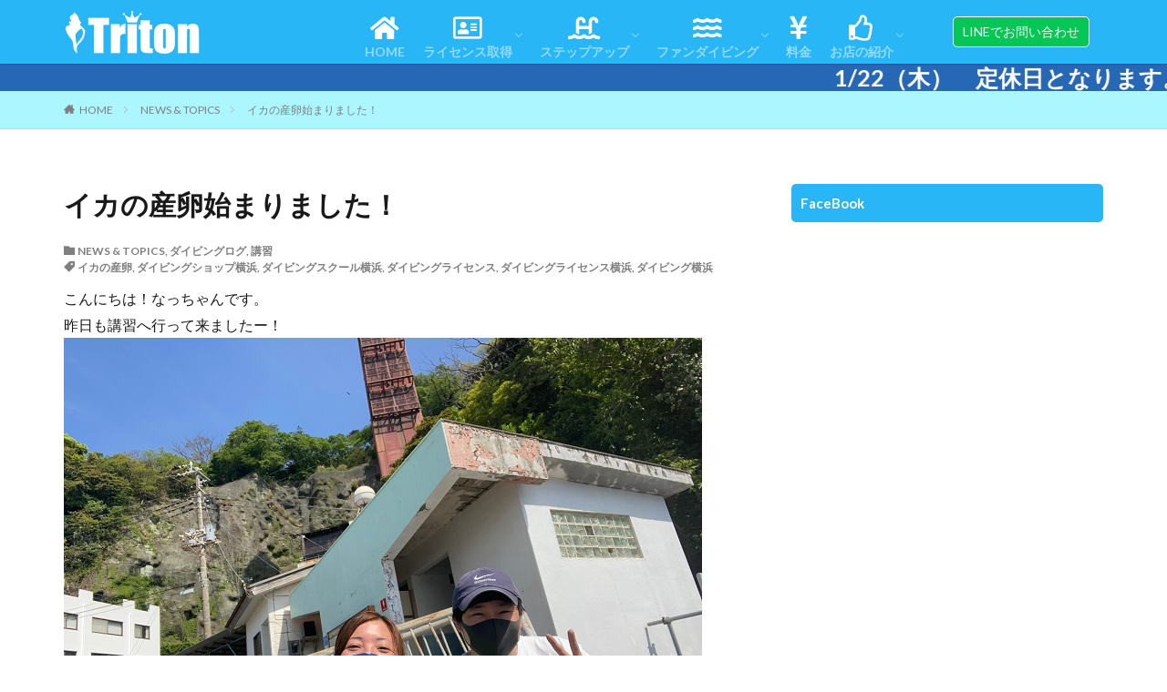

--- FILE ---
content_type: text/html; charset=UTF-8
request_url: https://dive-triton.jp/%E3%82%A4%E3%82%AB%E3%81%AE%E7%94%A3%E5%8D%B5%E5%A7%8B%E3%81%BE%E3%82%8A%E3%81%BE%E3%81%97%E3%81%9F%EF%BC%81/
body_size: 17007
content:
<!DOCTYPE html>

<html lang="ja" prefix="og: http://ogp.me/ns#" class="t-html 
">

<head prefix="og: http://ogp.me/ns# fb: http://ogp.me/ns/fb# article: http://ogp.me/ns/article#">
<meta charset="UTF-8">
<title>イカの産卵始まりました！│横浜ダイビングショップ【トリトン】横浜市</title>
<meta name='robots' content='max-image-preview:large' />
	<style>img:is([sizes="auto" i], [sizes^="auto," i]) { contain-intrinsic-size: 3000px 1500px }</style>
	<link rel='stylesheet' id='dashicons-css' href='https://dive-triton.jp/wp-includes/css/dashicons.min.css?ver=6.8.3' type='text/css' media='all' />
<link rel='stylesheet' id='thickbox-css' href='https://dive-triton.jp/wp-includes/js/thickbox/thickbox.css?ver=6.8.3' type='text/css' media='all' />
<link rel='stylesheet' id='wp-block-library-css' href='https://dive-triton.jp/wp-includes/css/dist/block-library/style.min.css?ver=6.8.3' type='text/css' media='all' />
<style id='classic-theme-styles-inline-css' type='text/css'>
/*! This file is auto-generated */
.wp-block-button__link{color:#fff;background-color:#32373c;border-radius:9999px;box-shadow:none;text-decoration:none;padding:calc(.667em + 2px) calc(1.333em + 2px);font-size:1.125em}.wp-block-file__button{background:#32373c;color:#fff;text-decoration:none}
</style>
<style id='global-styles-inline-css' type='text/css'>
:root{--wp--preset--aspect-ratio--square: 1;--wp--preset--aspect-ratio--4-3: 4/3;--wp--preset--aspect-ratio--3-4: 3/4;--wp--preset--aspect-ratio--3-2: 3/2;--wp--preset--aspect-ratio--2-3: 2/3;--wp--preset--aspect-ratio--16-9: 16/9;--wp--preset--aspect-ratio--9-16: 9/16;--wp--preset--color--black: #000000;--wp--preset--color--cyan-bluish-gray: #abb8c3;--wp--preset--color--white: #ffffff;--wp--preset--color--pale-pink: #f78da7;--wp--preset--color--vivid-red: #cf2e2e;--wp--preset--color--luminous-vivid-orange: #ff6900;--wp--preset--color--luminous-vivid-amber: #fcb900;--wp--preset--color--light-green-cyan: #7bdcb5;--wp--preset--color--vivid-green-cyan: #00d084;--wp--preset--color--pale-cyan-blue: #8ed1fc;--wp--preset--color--vivid-cyan-blue: #0693e3;--wp--preset--color--vivid-purple: #9b51e0;--wp--preset--gradient--vivid-cyan-blue-to-vivid-purple: linear-gradient(135deg,rgba(6,147,227,1) 0%,rgb(155,81,224) 100%);--wp--preset--gradient--light-green-cyan-to-vivid-green-cyan: linear-gradient(135deg,rgb(122,220,180) 0%,rgb(0,208,130) 100%);--wp--preset--gradient--luminous-vivid-amber-to-luminous-vivid-orange: linear-gradient(135deg,rgba(252,185,0,1) 0%,rgba(255,105,0,1) 100%);--wp--preset--gradient--luminous-vivid-orange-to-vivid-red: linear-gradient(135deg,rgba(255,105,0,1) 0%,rgb(207,46,46) 100%);--wp--preset--gradient--very-light-gray-to-cyan-bluish-gray: linear-gradient(135deg,rgb(238,238,238) 0%,rgb(169,184,195) 100%);--wp--preset--gradient--cool-to-warm-spectrum: linear-gradient(135deg,rgb(74,234,220) 0%,rgb(151,120,209) 20%,rgb(207,42,186) 40%,rgb(238,44,130) 60%,rgb(251,105,98) 80%,rgb(254,248,76) 100%);--wp--preset--gradient--blush-light-purple: linear-gradient(135deg,rgb(255,206,236) 0%,rgb(152,150,240) 100%);--wp--preset--gradient--blush-bordeaux: linear-gradient(135deg,rgb(254,205,165) 0%,rgb(254,45,45) 50%,rgb(107,0,62) 100%);--wp--preset--gradient--luminous-dusk: linear-gradient(135deg,rgb(255,203,112) 0%,rgb(199,81,192) 50%,rgb(65,88,208) 100%);--wp--preset--gradient--pale-ocean: linear-gradient(135deg,rgb(255,245,203) 0%,rgb(182,227,212) 50%,rgb(51,167,181) 100%);--wp--preset--gradient--electric-grass: linear-gradient(135deg,rgb(202,248,128) 0%,rgb(113,206,126) 100%);--wp--preset--gradient--midnight: linear-gradient(135deg,rgb(2,3,129) 0%,rgb(40,116,252) 100%);--wp--preset--font-size--small: 13px;--wp--preset--font-size--medium: 20px;--wp--preset--font-size--large: 36px;--wp--preset--font-size--x-large: 42px;--wp--preset--spacing--20: 0.44rem;--wp--preset--spacing--30: 0.67rem;--wp--preset--spacing--40: 1rem;--wp--preset--spacing--50: 1.5rem;--wp--preset--spacing--60: 2.25rem;--wp--preset--spacing--70: 3.38rem;--wp--preset--spacing--80: 5.06rem;--wp--preset--shadow--natural: 6px 6px 9px rgba(0, 0, 0, 0.2);--wp--preset--shadow--deep: 12px 12px 50px rgba(0, 0, 0, 0.4);--wp--preset--shadow--sharp: 6px 6px 0px rgba(0, 0, 0, 0.2);--wp--preset--shadow--outlined: 6px 6px 0px -3px rgba(255, 255, 255, 1), 6px 6px rgba(0, 0, 0, 1);--wp--preset--shadow--crisp: 6px 6px 0px rgba(0, 0, 0, 1);}:where(.is-layout-flex){gap: 0.5em;}:where(.is-layout-grid){gap: 0.5em;}body .is-layout-flex{display: flex;}.is-layout-flex{flex-wrap: wrap;align-items: center;}.is-layout-flex > :is(*, div){margin: 0;}body .is-layout-grid{display: grid;}.is-layout-grid > :is(*, div){margin: 0;}:where(.wp-block-columns.is-layout-flex){gap: 2em;}:where(.wp-block-columns.is-layout-grid){gap: 2em;}:where(.wp-block-post-template.is-layout-flex){gap: 1.25em;}:where(.wp-block-post-template.is-layout-grid){gap: 1.25em;}.has-black-color{color: var(--wp--preset--color--black) !important;}.has-cyan-bluish-gray-color{color: var(--wp--preset--color--cyan-bluish-gray) !important;}.has-white-color{color: var(--wp--preset--color--white) !important;}.has-pale-pink-color{color: var(--wp--preset--color--pale-pink) !important;}.has-vivid-red-color{color: var(--wp--preset--color--vivid-red) !important;}.has-luminous-vivid-orange-color{color: var(--wp--preset--color--luminous-vivid-orange) !important;}.has-luminous-vivid-amber-color{color: var(--wp--preset--color--luminous-vivid-amber) !important;}.has-light-green-cyan-color{color: var(--wp--preset--color--light-green-cyan) !important;}.has-vivid-green-cyan-color{color: var(--wp--preset--color--vivid-green-cyan) !important;}.has-pale-cyan-blue-color{color: var(--wp--preset--color--pale-cyan-blue) !important;}.has-vivid-cyan-blue-color{color: var(--wp--preset--color--vivid-cyan-blue) !important;}.has-vivid-purple-color{color: var(--wp--preset--color--vivid-purple) !important;}.has-black-background-color{background-color: var(--wp--preset--color--black) !important;}.has-cyan-bluish-gray-background-color{background-color: var(--wp--preset--color--cyan-bluish-gray) !important;}.has-white-background-color{background-color: var(--wp--preset--color--white) !important;}.has-pale-pink-background-color{background-color: var(--wp--preset--color--pale-pink) !important;}.has-vivid-red-background-color{background-color: var(--wp--preset--color--vivid-red) !important;}.has-luminous-vivid-orange-background-color{background-color: var(--wp--preset--color--luminous-vivid-orange) !important;}.has-luminous-vivid-amber-background-color{background-color: var(--wp--preset--color--luminous-vivid-amber) !important;}.has-light-green-cyan-background-color{background-color: var(--wp--preset--color--light-green-cyan) !important;}.has-vivid-green-cyan-background-color{background-color: var(--wp--preset--color--vivid-green-cyan) !important;}.has-pale-cyan-blue-background-color{background-color: var(--wp--preset--color--pale-cyan-blue) !important;}.has-vivid-cyan-blue-background-color{background-color: var(--wp--preset--color--vivid-cyan-blue) !important;}.has-vivid-purple-background-color{background-color: var(--wp--preset--color--vivid-purple) !important;}.has-black-border-color{border-color: var(--wp--preset--color--black) !important;}.has-cyan-bluish-gray-border-color{border-color: var(--wp--preset--color--cyan-bluish-gray) !important;}.has-white-border-color{border-color: var(--wp--preset--color--white) !important;}.has-pale-pink-border-color{border-color: var(--wp--preset--color--pale-pink) !important;}.has-vivid-red-border-color{border-color: var(--wp--preset--color--vivid-red) !important;}.has-luminous-vivid-orange-border-color{border-color: var(--wp--preset--color--luminous-vivid-orange) !important;}.has-luminous-vivid-amber-border-color{border-color: var(--wp--preset--color--luminous-vivid-amber) !important;}.has-light-green-cyan-border-color{border-color: var(--wp--preset--color--light-green-cyan) !important;}.has-vivid-green-cyan-border-color{border-color: var(--wp--preset--color--vivid-green-cyan) !important;}.has-pale-cyan-blue-border-color{border-color: var(--wp--preset--color--pale-cyan-blue) !important;}.has-vivid-cyan-blue-border-color{border-color: var(--wp--preset--color--vivid-cyan-blue) !important;}.has-vivid-purple-border-color{border-color: var(--wp--preset--color--vivid-purple) !important;}.has-vivid-cyan-blue-to-vivid-purple-gradient-background{background: var(--wp--preset--gradient--vivid-cyan-blue-to-vivid-purple) !important;}.has-light-green-cyan-to-vivid-green-cyan-gradient-background{background: var(--wp--preset--gradient--light-green-cyan-to-vivid-green-cyan) !important;}.has-luminous-vivid-amber-to-luminous-vivid-orange-gradient-background{background: var(--wp--preset--gradient--luminous-vivid-amber-to-luminous-vivid-orange) !important;}.has-luminous-vivid-orange-to-vivid-red-gradient-background{background: var(--wp--preset--gradient--luminous-vivid-orange-to-vivid-red) !important;}.has-very-light-gray-to-cyan-bluish-gray-gradient-background{background: var(--wp--preset--gradient--very-light-gray-to-cyan-bluish-gray) !important;}.has-cool-to-warm-spectrum-gradient-background{background: var(--wp--preset--gradient--cool-to-warm-spectrum) !important;}.has-blush-light-purple-gradient-background{background: var(--wp--preset--gradient--blush-light-purple) !important;}.has-blush-bordeaux-gradient-background{background: var(--wp--preset--gradient--blush-bordeaux) !important;}.has-luminous-dusk-gradient-background{background: var(--wp--preset--gradient--luminous-dusk) !important;}.has-pale-ocean-gradient-background{background: var(--wp--preset--gradient--pale-ocean) !important;}.has-electric-grass-gradient-background{background: var(--wp--preset--gradient--electric-grass) !important;}.has-midnight-gradient-background{background: var(--wp--preset--gradient--midnight) !important;}.has-small-font-size{font-size: var(--wp--preset--font-size--small) !important;}.has-medium-font-size{font-size: var(--wp--preset--font-size--medium) !important;}.has-large-font-size{font-size: var(--wp--preset--font-size--large) !important;}.has-x-large-font-size{font-size: var(--wp--preset--font-size--x-large) !important;}
:where(.wp-block-post-template.is-layout-flex){gap: 1.25em;}:where(.wp-block-post-template.is-layout-grid){gap: 1.25em;}
:where(.wp-block-columns.is-layout-flex){gap: 2em;}:where(.wp-block-columns.is-layout-grid){gap: 2em;}
:root :where(.wp-block-pullquote){font-size: 1.5em;line-height: 1.6;}
</style>
<link rel='stylesheet' id='contact-form-7-css' href='https://dive-triton.jp/wp-content/plugins/contact-form-7/includes/css/styles.css?ver=6.1.4' type='text/css' media='all' />
<script type="text/javascript" src="https://dive-triton.jp/wp-includes/js/jquery/jquery.min.js?ver=3.7.1" id="jquery-core-js"></script>
<script type="text/javascript" src="https://dive-triton.jp/wp-includes/js/jquery/jquery-migrate.min.js?ver=3.4.1" id="jquery-migrate-js"></script>
<link rel="https://api.w.org/" href="https://dive-triton.jp/wp-json/" /><link rel="alternate" title="JSON" type="application/json" href="https://dive-triton.jp/wp-json/wp/v2/posts/12247" /><link rel="alternate" title="oEmbed (JSON)" type="application/json+oembed" href="https://dive-triton.jp/wp-json/oembed/1.0/embed?url=https%3A%2F%2Fdive-triton.jp%2F%25e3%2582%25a4%25e3%2582%25ab%25e3%2581%25ae%25e7%2594%25a3%25e5%258d%25b5%25e5%25a7%258b%25e3%2581%25be%25e3%2582%258a%25e3%2581%25be%25e3%2581%2597%25e3%2581%259f%25ef%25bc%2581%2F" />
<link rel="alternate" title="oEmbed (XML)" type="text/xml+oembed" href="https://dive-triton.jp/wp-json/oembed/1.0/embed?url=https%3A%2F%2Fdive-triton.jp%2F%25e3%2582%25a4%25e3%2582%25ab%25e3%2581%25ae%25e7%2594%25a3%25e5%258d%25b5%25e5%25a7%258b%25e3%2581%25be%25e3%2582%258a%25e3%2581%25be%25e3%2581%2597%25e3%2581%259f%25ef%25bc%2581%2F&#038;format=xml" />
<meta name="thumbnail" content="https://dive-triton.jp/wp-content/uploads/line_oa_chat_220424_163928.jpg" /><link rel="amphtml" href="https://dive-triton.jp/%e3%82%a4%e3%82%ab%e3%81%ae%e7%94%a3%e5%8d%b5%e5%a7%8b%e3%81%be%e3%82%8a%e3%81%be%e3%81%97%e3%81%9f%ef%bc%81/?type=AMP">
<link class="css-async" rel href="https://dive-triton.jp/wp-content/themes/the-thor/css/icon.min.css">
<link class="css-async" rel href="https://fonts.googleapis.com/css?family=Lato:100,300,400,700,900">
<link class="css-async" rel href="https://fonts.googleapis.com/css?family=Fjalla+One">
<link class="css-async" rel href="https://fonts.googleapis.com/css?family=Noto+Sans+JP:100,200,300,400,500,600,700,800,900">
<link rel="stylesheet" href="https://dive-triton.jp/wp-content/themes/the-thor/style.min.css">
<link rel="stylesheet" href="https://dive-triton.jp/wp-content/themes/the-thor-child/style-user.css?1741843817">
<link rel="canonical" href="https://dive-triton.jp/%e3%82%a4%e3%82%ab%e3%81%ae%e7%94%a3%e5%8d%b5%e5%a7%8b%e3%81%be%e3%82%8a%e3%81%be%e3%81%97%e3%81%9f%ef%bc%81/" />
<script src="https://ajax.googleapis.com/ajax/libs/jquery/1.12.4/jquery.min.js"></script>
<meta http-equiv="X-UA-Compatible" content="IE=edge">
<meta name="viewport" content="width=device-width, initial-scale=1, viewport-fit=cover"/>
<style>
.widget.widget_nav_menu ul.menu{border-color: rgba(41,182,246,0.15);}.widget.widget_nav_menu ul.menu li{border-color: rgba(41,182,246,0.75);}.widget.widget_nav_menu ul.menu .sub-menu li{border-color: rgba(41,182,246,0.15);}.widget.widget_nav_menu ul.menu .sub-menu li .sub-menu li:first-child{border-color: rgba(41,182,246,0.15);}.widget.widget_nav_menu ul.menu li a:hover{background-color: rgba(41,182,246,0.75);}.widget.widget_nav_menu ul.menu .current-menu-item > a{background-color: rgba(41,182,246,0.75);}.widget.widget_nav_menu ul.menu li .sub-menu li a:before {color:#29b6f6;}.widget.widget_nav_menu ul.menu li a{background-color:#29b6f6;}.widget.widget_nav_menu ul.menu .sub-menu a:hover{color:#29b6f6;}.widget.widget_nav_menu ul.menu .sub-menu .current-menu-item a{color:#29b6f6;}.widget.widget_categories ul{border-color: rgba(41,182,246,0.15);}.widget.widget_categories ul li{border-color: rgba(41,182,246,0.75);}.widget.widget_categories ul .children li{border-color: rgba(41,182,246,0.15);}.widget.widget_categories ul .children li .children li:first-child{border-color: rgba(41,182,246,0.15);}.widget.widget_categories ul li a:hover{background-color: rgba(41,182,246,0.75);}.widget.widget_categories ul .current-menu-item > a{background-color: rgba(41,182,246,0.75);}.widget.widget_categories ul li .children li a:before {color:#29b6f6;}.widget.widget_categories ul li a{background-color:#29b6f6;}.widget.widget_categories ul .children a:hover{color:#29b6f6;}.widget.widget_categories ul .children .current-menu-item a{color:#29b6f6;}.widgetSearch__input:hover{border-color:#29b6f6;}.widgetCatTitle{background-color:#29b6f6;}.widgetCatTitle__inner{background-color:#29b6f6;}.widgetSearch__submit:hover{background-color:#29b6f6;}.widgetProfile__sns{background-color:#29b6f6;}.widget.widget_calendar .calendar_wrap tbody a:hover{background-color:#29b6f6;}.widget ul li a:hover{color:#29b6f6;}.widget.widget_rss .rsswidget:hover{color:#29b6f6;}.widget.widget_tag_cloud a:hover{background-color:#29b6f6;}.widget select:hover{border-color:#29b6f6;}.widgetSearch__checkLabel:hover:after{border-color:#29b6f6;}.widgetSearch__check:checked .widgetSearch__checkLabel:before, .widgetSearch__check:checked + .widgetSearch__checkLabel:before{border-color:#29b6f6;}.widgetTab__item.current{border-top-color:#29b6f6;}.widgetTab__item:hover{border-top-color:#29b6f6;}.searchHead__title{background-color:#29b6f6;}.searchHead__submit:hover{color:#29b6f6;}.menuBtn__close:hover{color:#29b6f6;}.menuBtn__link:hover{color:#29b6f6;}@media only screen and (min-width: 992px){.menuBtn__link {background-color:#29b6f6;}}.t-headerCenter .menuBtn__link:hover{color:#29b6f6;}.searchBtn__close:hover{color:#29b6f6;}.searchBtn__link:hover{color:#29b6f6;}.breadcrumb__item a:hover{color:#29b6f6;}.pager__item{color:#29b6f6;}.pager__item:hover, .pager__item-current{background-color:#29b6f6; color:#fff;}.page-numbers{color:#29b6f6;}.page-numbers:hover, .page-numbers.current{background-color:#29b6f6; color:#fff;}.pagePager__item{color:#29b6f6;}.pagePager__item:hover, .pagePager__item-current{background-color:#29b6f6; color:#fff;}.heading a:hover{color:#29b6f6;}.eyecatch__cat{background-color:#29b6f6;}.the__category{background-color:#29b6f6;}.dateList__item a:hover{color:#29b6f6;}.controllerFooter__item:last-child{background-color:#29b6f6;}.controllerFooter__close{background-color:#29b6f6;}.bottomFooter__topBtn{background-color:#29b6f6;}.mask-color{background-color:#29b6f6;}.mask-colorgray{background-color:#29b6f6;}.pickup3__item{background-color:#29b6f6;}.categoryBox__title{color:#29b6f6;}.comments__list .comment-meta{background-color:#29b6f6;}.comment-respond .submit{background-color:#29b6f6;}.prevNext__pop{background-color:#29b6f6;}.swiper-pagination-bullet-active{background-color:#29b6f6;}.swiper-slider .swiper-button-next, .swiper-slider .swiper-container-rtl .swiper-button-prev, .swiper-slider .swiper-button-prev, .swiper-slider .swiper-container-rtl .swiper-button-next	{background-color:#29b6f6;}body{background:#ffffff;}.infoHead{background-color:#2668b5;}.t-headerColor .l-header{background-color:#29b6f6;}.t-headerColor .globalNavi::before{background: -webkit-gradient(linear,left top,right top,color-stop(0%,rgba(255,255,255,0)),color-stop(100%,#29b6f6));}.t-headerColor .subNavi__link-pickup:hover{color:#29b6f6;}.snsFooter{background-color:#29b6f6}.widget-main .heading.heading-widget{background-color:#29b6f6}.widget-main .heading.heading-widgetsimple{background-color:#29b6f6}.widget-main .heading.heading-widgetsimplewide{background-color:#29b6f6}.widget-main .heading.heading-widgetwide{background-color:#29b6f6}.widget-main .heading.heading-widgetbottom:before{border-color:#29b6f6}.widget-main .heading.heading-widgetborder{border-color:#29b6f6}.widget-main .heading.heading-widgetborder::before,.widget-main .heading.heading-widgetborder::after{background-color:#29b6f6}.widget-side .heading.heading-widget{background-color:#29b6f6}.widget-side .heading.heading-widgetsimple{background-color:#29b6f6}.widget-side .heading.heading-widgetsimplewide{background-color:#29b6f6}.widget-side .heading.heading-widgetwide{background-color:#29b6f6}.widget-side .heading.heading-widgetbottom:before{border-color:#29b6f6}.widget-side .heading.heading-widgetborder{border-color:#29b6f6}.widget-side .heading.heading-widgetborder::before,.widget-side .heading.heading-widgetborder::after{background-color:#29b6f6}.widget-foot .heading.heading-widget{background-color:#29b6f6}.widget-foot .heading.heading-widgetsimple{background-color:#29b6f6}.widget-foot .heading.heading-widgetsimplewide{background-color:#29b6f6}.widget-foot .heading.heading-widgetwide{background-color:#29b6f6}.widget-foot .heading.heading-widgetbottom:before{border-color:#29b6f6}.widget-foot .heading.heading-widgetborder{border-color:#29b6f6}.widget-foot .heading.heading-widgetborder::before,.widget-foot .heading.heading-widgetborder::after{background-color:#29b6f6}.widget-menu .heading.heading-widget{background-color:#29b6f6}.widget-menu .heading.heading-widgetsimple{background-color:#29b6f6}.widget-menu .heading.heading-widgetsimplewide{background-color:#29b6f6}.widget-menu .heading.heading-widgetwide{background-color:#29b6f6}.widget-menu .heading.heading-widgetbottom:before{border-color:#29b6f6}.widget-menu .heading.heading-widgetborder{border-color:#29b6f6}.widget-menu .heading.heading-widgetborder::before,.widget-menu .heading.heading-widgetborder::after{background-color:#29b6f6}.swiper-slider{height: 300px;}@media only screen and (min-width: 768px){.swiper-slider {height: 500px;}}.rankingBox__bg{background-color:#29b6f6}.commonCtr__bg.mask.mask-color{background-color:#ffffff}.the__ribbon{background-color:#ff4747}.the__ribbon:after{border-left-color:#ff4747; border-right-color:#ff4747}.eyecatch__link.eyecatch__link-mask:hover::after {background-color: rgba(255,255,255,0.5);}.eyecatch__link.eyecatch__link-maskzoom:hover::after {background-color: rgba(255,255,255,0.5);}.eyecatch__link.eyecatch__link-maskzoomrotate:hover::after {background-color: rgba(255,255,255,0.5);}.content .afTagBox__btnDetail{background-color:#29b6f6;}.widget .widgetAfTag__btnDetail{background-color:#29b6f6;}.content .afTagBox__btnAf{background-color:#29b6f6;}.widget .widgetAfTag__btnAf{background-color:#29b6f6;}.content a{color:#4f8cbb;}.phrase a{color:#4f8cbb;}.content .sitemap li a:hover{color:#4f8cbb;}.content h2 a:hover,.content h3 a:hover,.content h4 a:hover,.content h5 a:hover{color:#4f8cbb;}.content ul.menu li a:hover{color:#4f8cbb;}.content .es-LiconBox:before{background-color:#a83f3f;}.content .es-LiconCircle:before{background-color:#a83f3f;}.content .es-BTiconBox:before{background-color:#a83f3f;}.content .es-BTiconCircle:before{background-color:#a83f3f;}.content .es-BiconObi{border-color:#a83f3f;}.content .es-BiconCorner:before{background-color:#a83f3f;}.content .es-BiconCircle:before{background-color:#a83f3f;}.content .es-BmarkHatena::before{background-color:#005293;}.content .es-BmarkExcl::before{background-color:#b60105;}.content .es-BmarkQ::before{background-color:#005293;}.content .es-BmarkQ::after{border-top-color:#005293;}.content .es-BmarkA::before{color:#b60105;}.content .es-BsubTradi::before{color:#ffffff;background-color:#b60105;border-color:#b60105;}.btn__link-primary{color:#ffffff; background-color:#29b6f6;}.content .btn__link-primary{color:#ffffff; background-color:#29b6f6;}.searchBtn__contentInner .btn__link-search{color:#ffffff; background-color:#29b6f6;}.btn__link-secondary{color:#ffffff; background-color:#3f3f3f;}.content .btn__link-secondary{color:#ffffff; background-color:#3f3f3f;}.btn__link-search{color:#ffffff; background-color:#3f3f3f;}.btn__link-normal{color:#29b6f6;}.content .btn__link-normal{color:#29b6f6;}.btn__link-normal:hover{background-color:#29b6f6;}.content .btn__link-normal:hover{background-color:#29b6f6;}.comments__list .comment-reply-link{color:#29b6f6;}.comments__list .comment-reply-link:hover{background-color:#29b6f6;}@media only screen and (min-width: 992px){.subNavi__link-pickup{color:#29b6f6;}}@media only screen and (min-width: 992px){.subNavi__link-pickup:hover{background-color:#29b6f6;}}.content h2{color:#191919}.content h3{color:#191919}.content h4{color:#191919}.content h5{color:#191919}.content ul > li::before{color:#a83f3f;}.content ul{color:#191919;}.content ol > li::before{color:#a83f3f; border-color:#a83f3f;}.content ol > li > ol > li::before{background-color:#a83f3f; border-color:#a83f3f;}.content ol > li > ol > li > ol > li::before{color:#a83f3f; border-color:#a83f3f;}.content ol{color:#191919;}.content .balloon .balloon__text{color:#191919; background-color:#f2f2f2;}.content .balloon .balloon__text-left:before{border-left-color:#f2f2f2;}.content .balloon .balloon__text-right:before{border-right-color:#f2f2f2;}.content .balloon-boder .balloon__text{color:#191919; background-color:#ffffff;  border-color:#d8d8d8;}.content .balloon-boder .balloon__text-left:before{border-left-color:#d8d8d8;}.content .balloon-boder .balloon__text-left:after{border-left-color:#ffffff;}.content .balloon-boder .balloon__text-right:before{border-right-color:#d8d8d8;}.content .balloon-boder .balloon__text-right:after{border-right-color:#ffffff;}.content blockquote{color:#191919; background-color:#f2f2f2;}.content blockquote::before{color:#d8d8d8;}.content table{color:#191919; border-top-color:#E5E5E5; border-left-color:#E5E5E5;}.content table th{background:#7f7f7f; color:#ffffff; ;border-right-color:#E5E5E5; border-bottom-color:#E5E5E5;}.content table td{background:#ffffff; ;border-right-color:#E5E5E5; border-bottom-color:#E5E5E5;}.content table tr:nth-child(odd) td{background-color:#f2f2f2;}
</style>
<link rel="icon" href="https://dive-triton.jp/wp-content/uploads/cropped-site_icon-32x32.png" sizes="32x32" />
<link rel="icon" href="https://dive-triton.jp/wp-content/uploads/cropped-site_icon-192x192.png" sizes="192x192" />
<link rel="apple-touch-icon" href="https://dive-triton.jp/wp-content/uploads/cropped-site_icon-180x180.png" />
<meta name="msapplication-TileImage" content="https://dive-triton.jp/wp-content/uploads/cropped-site_icon-270x270.png" />
		<style type="text/css" id="wp-custom-css">
			/*******************************/
/*TOP PAGE のタイトルのアニメーション*/
/*******************************/
/*静止画の場合*/
.fadein {
    opacity: 0;
    animation: fadein 2s ease forwards;
}
@keyframes fadein {
    100% {  opacity: 1;	 transform: translateY(-30px); }
}
/*以下遅延の指定*/
.fade-in01 {animation-delay: 1s;}
.fade-in02 {animation-delay: 2s;}
.fade-in03 {animation-delay: 3s;}

/*スライドショーの場合*/
.anm-wrap {
  position: relative;
  max-width: 640px;
  margin: 0 auto;
}
.anm-text, .anm-sub, .anm-button {
  /*position: absolute;*/
  width: 100%;
  left: 0;
  text-align: center;
  color: white;
}
.anm-text {
  /*top: 20%;*/
  font-size: 4rem;
}
.anm-sub {
  /*top: 55%;*/
  font-size: 2rem;
}
.anm-button {
  /*top: 75%;*/
  padding: 15px 20px;
  box-sizing: border-box;
  text-align: center;
  text-decoration: none;
  transition: all .25s ease;
}
.swiper-slide-active .anm-text {
  animation: slideFromRight 1.5s ease 0s 1 normal;
}
.swiper-slide-active .anm-sub {
  animation: slideFromRightSub 2.0s ease 0s 1 normal;
}
.swiper-slide-active .anm-button {
  animation: slideFromRightBtn 2.5s ease 0s 1 normal;
}
@keyframes slideFromRight {
  0%, 65% {
    transform: translateY(50px);
    opacity: 0;
  }
  100% {
    transform: translateY(0px);
    opacity: 1;
  }
}
@keyframes slideFromRightSub {
  0%, 65% {
    transform: translateY(50px);
    opacity: 0;
  }
  100% {
    transform: translateY(0px);
    opacity: 1;
  }
}
@keyframes slideFromRightBtn {
  0%, 65% {
    transform: translateY(50px);
    opacity: 0;
  }
  100% {
    transform: translateY(0px);
    opacity: 1;
  }
}

/*******************************/
/*FOOTERエリアの設定*/
/*******************************/
.l-footer .bottomFooter {
     background: #29b6f6; /* フッターエリアの背景色 */
}
.bottomFooter__list li {
     color: #fff; /* フッターメニューの文字色 */
}
.bottomFooter__list li a:hover{
     border-color: #fff; /* フッターメニューホバー時の下線色 */
}
.bottomFooter__copyright {
     color: #fff; /* コピーライトの文字色 */
}
.bottomFooter__link{
     color: #fff; /* コピーライトリンクの文字色 */
}		</style>
		<meta property="og:site_name" content="横浜ダイビングショップ【トリトン】横浜市" />
<meta property="og:type" content="article" />
<meta property="og:title" content="イカの産卵始まりました！" />
<meta property="og:description" content="こんにちは！なっちゃんです。 昨日も講習 [&hellip;]" />
<meta property="og:url" content="https://dive-triton.jp/%e3%82%a4%e3%82%ab%e3%81%ae%e7%94%a3%e5%8d%b5%e5%a7%8b%e3%81%be%e3%82%8a%e3%81%be%e3%81%97%e3%81%9f%ef%bc%81/" />
<meta property="og:image" content="https://dive-triton.jp/wp-content/uploads/line_oa_chat_220424_163928.jpg" />
<meta name="twitter:card" content="summary" />
<meta property="fb:admins" content="divingshoptriton" />

<PageMap>
	<DataObject type="thumbnail">
		<Attribute name="src" value="https://dive-triton.jp/wp-content/uploads/google_thumbnail_01.jpg"/>
		<Attribute name="width" value="100"/>
		<Attribute name="height" value="130"/>
	</DataObject>
</PageMap>
<meta name="thumbnail" content="https://dive-triton.jp/wp-content/uploads/google_thumbnail_01.jpg" />
</head>
<body class="t-meiryo t-logoSp40 t-logoPc50 t-naviNoneSp t-headerColor t-footerFixed" id="top">
    <header class="l-header l-header-shadow"> <div class="container container-header"><p class="siteTitle"><a class="siteTitle__link" href="https://dive-triton.jp"><img class="siteTitle__logo" src="https://dive-triton.jp/wp-content/uploads/triton_logo_wt_600.png" alt="横浜ダイビングショップ【トリトン】横浜市" width="600" height="200" >  </a></p><nav class="globalNavi u-none-sp"><div class="globalNavi__inner"><ul class="globalNavi__list"><li id="menu-item-51" class="menu-item menu-item-type-custom menu-item-object-custom menu-item-home menu-item-51"><a href="https://dive-triton.jp/"><i class="fas fa-home"></i><br />HOME</a></li><li id="menu-item-12675" class="menu-item menu-item-type-post_type menu-item-object-page menu-item-has-children menu-item-12675"><a href="https://dive-triton.jp/owd_top/"><i class="far fa-address-card"></i><br />ライセンス取得</a><ul class="sub-menu"><li id="menu-item-252" class="menu-item menu-item-type-post_type menu-item-object-page menu-item-252"><a href="https://dive-triton.jp/%e3%82%b3%e3%83%bc%e3%82%b9%e3%81%ae%e6%b5%81%e3%82%8c/">コースの流れ</a></li><li id="menu-item-341" class="menu-item menu-item-type-post_type menu-item-object-page menu-item-341"><a href="https://dive-triton.jp/faq/">よくある質問</a></li><li id="menu-item-340" class="menu-item menu-item-type-post_type menu-item-object-page menu-item-340"><a href="https://dive-triton.jp/voice/">お客様の声</a></li><li id="menu-item-292" class="menu-item menu-item-type-post_type menu-item-object-page menu-item-292"><a href="https://dive-triton.jp/exp_diving/">体験ダイビング</a></li><li id="menu-item-290" class="menu-item menu-item-type-post_type menu-item-object-page menu-item-290"><a href="https://dive-triton.jp/snorkeling/">スノーケリング＆スキンダイビング</a></li><li id="menu-item-291" class="menu-item menu-item-type-custom menu-item-object-custom menu-item-291"><a href="/category/certifiedlist/">認定者一覧</a></li></ul></li><li id="menu-item-248" class="menu-item menu-item-type-post_type menu-item-object-page menu-item-has-children menu-item-248"><a href="https://dive-triton.jp/stepup_top/"><i class="fas fa-swimming-pool"></i><br />ステップアップ</a><ul class="sub-menu"><li id="menu-item-14967" class="menu-item menu-item-type-post_type menu-item-object-page menu-item-14967"><a href="https://dive-triton.jp/%e3%83%aa%e3%83%95%e3%83%ac%e3%83%83%e3%82%b7%e3%83%a5%e3%82%b3%e3%83%bc%e3%82%b9/">リフレッシュコース</a></li><li id="menu-item-270" class="menu-item menu-item-type-post_type menu-item-object-page menu-item-270"><a href="https://dive-triton.jp/stepup_top/aow/">アドバンスドOWコース</a></li><li id="menu-item-297" class="menu-item menu-item-type-post_type menu-item-object-page menu-item-297"><a href="https://dive-triton.jp/stepup_top/%e3%82%b9%e3%83%9a%e3%82%b7%e3%83%a3%e3%83%ab%e3%83%86%e3%82%a3%e3%82%b3%e3%83%bc%e3%82%b9/">スペシャルティコース</a></li><li id="menu-item-316" class="menu-item menu-item-type-post_type menu-item-object-page menu-item-316"><a href="https://dive-triton.jp/stepup_top/red/">レスキューダイバーコース</a></li><li id="menu-item-312" class="menu-item menu-item-type-post_type menu-item-object-page menu-item-312"><a href="https://dive-triton.jp/stepup_top/efr/">エマージェンシー・ファースト・レスポンス</a></li><li id="menu-item-315" class="menu-item menu-item-type-post_type menu-item-object-page menu-item-315"><a href="https://dive-triton.jp/stepup_top/msd/">マスタースクーバダイバー</a></li><li id="menu-item-313" class="menu-item menu-item-type-post_type menu-item-object-page menu-item-313"><a href="https://dive-triton.jp/stepup_top/dmc/">ダイブマスターコース</a></li><li id="menu-item-314" class="menu-item menu-item-type-post_type menu-item-object-page menu-item-314"><a href="https://dive-triton.jp/stepup_top/tec/">テクニカルダイビング</a></li></ul></li><li id="menu-item-247" class="menu-item menu-item-type-post_type menu-item-object-page menu-item-has-children menu-item-247"><a href="https://dive-triton.jp/fundiving_top/"><i class="fas fa-water"></i><br />ファンダイビング</a><ul class="sub-menu"><li id="menu-item-322" class="menu-item menu-item-type-post_type menu-item-object-page menu-item-322"><a href="https://dive-triton.jp/fundiving_top/osusume/">おすすめツアー</a></li><li id="menu-item-321" class="menu-item menu-item-type-post_type menu-item-object-page menu-item-321"><a href="https://dive-triton.jp/fundiving_top/after_dive/">アフターダイブ</a></li><li id="menu-item-14937" class="menu-item menu-item-type-post_type menu-item-object-page menu-item-14937"><a href="https://dive-triton.jp/%e3%83%84%e3%82%a2%e3%83%bc%e3%82%b9%e3%82%b1%e3%82%b8%e3%83%a5%e3%83%bc%e3%83%ab/">ツアースケジュール</a></li><li id="menu-item-273" class="menu-item menu-item-type-post_type menu-item-object-page menu-item-273"><a href="https://dive-triton.jp/fundiving_top/divingareamap/">ダイビングエリアマップ</a></li><li id="menu-item-284" class="menu-item menu-item-type-custom menu-item-object-custom menu-item-284"><a href="/category/Tritonログ">ダイビング・ログ</a></li></ul></li><li id="menu-item-246" class="menu-item menu-item-type-post_type menu-item-object-page menu-item-246"><a href="https://dive-triton.jp/%e6%96%99%e9%87%91/"><i class="fas fa-yen-sign"></i><br />料金</a></li><li id="menu-item-245" class="menu-item menu-item-type-post_type menu-item-object-page menu-item-has-children menu-item-245"><a href="https://dive-triton.jp/aboutus_top/"><i class="far fa-thumbs-up"></i><br />お店の紹介</a><ul class="sub-menu"><li id="menu-item-20660" class="menu-item menu-item-type-custom menu-item-object-custom menu-item-20660"><a href="https://dive-triton.jp/aboutus_top/#access_ttl">アクセス</a></li><li id="menu-item-276" class="menu-item menu-item-type-post_type menu-item-object-page menu-item-276"><a href="https://dive-triton.jp/aboutus_top/staff/">スタッフ紹介</a></li><li id="menu-item-333" class="menu-item menu-item-type-post_type menu-item-object-page menu-item-333"><a href="https://dive-triton.jp/aboutus_top/equipment_sales/">器材販売＆メンテナンス</a></li></ul></li></ul></div></nav><nav class="subNavi"> <ul class="subNavi__list"><li class="subNavi__item"><a class="subNavi__link subNavi__link-pickup" href="https://line.me/R/ti/p/%40lvk7068l">LINEでお問い合わせ</a></li></ul></nav><div class="menuBtn u-none-pc">  <input class="menuBtn__checkbox" id="menuBtn-checkbox" type="checkbox">  <label class="menuBtn__link menuBtn__link-text icon-menu" for="menuBtn-checkbox"></label>  <label class="menuBtn__unshown" for="menuBtn-checkbox"></label>  <div class="menuBtn__content"> <div class="menuBtn__scroll"><label class="menuBtn__close" for="menuBtn-checkbox"><i class="icon-close"></i>CLOSE</label><div class="menuBtn__contentInner"><nav class="menuBtn__navi u-none-pc"><div class="btn btn-center"><a class="btn__link btn__link-normal" href="https://line.me/R/ti/p/%40lvk7068l">LINEでお問い合わせ</a></div> <ul class="menuBtn__naviList"> </ul></nav>  <aside class="widget_text widget widget-menu widget_custom_html"><div class="textwidget custom-html-widget"><div class="for_SP" style="text-align:center;"><p style="font-size:2em; font-weight:b older;"><a href="tel:09048264893"><i class="fas fa-phone-square-alt"></i> 090-4826-4893</span></a></p><p>OPEN：月〜土曜日：13:00～20:00<br>日曜日：13:00～18:00<br>(※定休日：水曜日)</p></div></div></aside><aside class="widget widget-menu widget_nav_menu"><h2 class="heading heading-widget">MAIN MENU</h2><div class="menu-main-menu-container"><ul id="menu-main-menu-1" class="menu"><li class="menu-item menu-item-type-custom menu-item-object-custom menu-item-home menu-item-51"><a href="https://dive-triton.jp/"><i class="fas fa-home"></i><br />HOME</a></li><li class="menu-item menu-item-type-post_type menu-item-object-page menu-item-has-children menu-item-12675"><a href="https://dive-triton.jp/owd_top/"><i class="far fa-address-card"></i><br />ライセンス取得</a><ul class="sub-menu"><li class="menu-item menu-item-type-post_type menu-item-object-page menu-item-252"><a href="https://dive-triton.jp/%e3%82%b3%e3%83%bc%e3%82%b9%e3%81%ae%e6%b5%81%e3%82%8c/">コースの流れ</a></li><li class="menu-item menu-item-type-post_type menu-item-object-page menu-item-341"><a href="https://dive-triton.jp/faq/">よくある質問</a></li><li class="menu-item menu-item-type-post_type menu-item-object-page menu-item-340"><a href="https://dive-triton.jp/voice/">お客様の声</a></li><li class="menu-item menu-item-type-post_type menu-item-object-page menu-item-292"><a href="https://dive-triton.jp/exp_diving/">体験ダイビング</a></li><li class="menu-item menu-item-type-post_type menu-item-object-page menu-item-290"><a href="https://dive-triton.jp/snorkeling/">スノーケリング＆スキンダイビング</a></li><li class="menu-item menu-item-type-custom menu-item-object-custom menu-item-291"><a href="/category/certifiedlist/">認定者一覧</a></li></ul></li><li class="menu-item menu-item-type-post_type menu-item-object-page menu-item-has-children menu-item-248"><a href="https://dive-triton.jp/stepup_top/"><i class="fas fa-swimming-pool"></i><br />ステップアップ</a><ul class="sub-menu"><li class="menu-item menu-item-type-post_type menu-item-object-page menu-item-14967"><a href="https://dive-triton.jp/%e3%83%aa%e3%83%95%e3%83%ac%e3%83%83%e3%82%b7%e3%83%a5%e3%82%b3%e3%83%bc%e3%82%b9/">リフレッシュコース</a></li><li class="menu-item menu-item-type-post_type menu-item-object-page menu-item-270"><a href="https://dive-triton.jp/stepup_top/aow/">アドバンスドOWコース</a></li><li class="menu-item menu-item-type-post_type menu-item-object-page menu-item-297"><a href="https://dive-triton.jp/stepup_top/%e3%82%b9%e3%83%9a%e3%82%b7%e3%83%a3%e3%83%ab%e3%83%86%e3%82%a3%e3%82%b3%e3%83%bc%e3%82%b9/">スペシャルティコース</a></li><li class="menu-item menu-item-type-post_type menu-item-object-page menu-item-316"><a href="https://dive-triton.jp/stepup_top/red/">レスキューダイバーコース</a></li><li class="menu-item menu-item-type-post_type menu-item-object-page menu-item-312"><a href="https://dive-triton.jp/stepup_top/efr/">エマージェンシー・ファースト・レスポンス</a></li><li class="menu-item menu-item-type-post_type menu-item-object-page menu-item-315"><a href="https://dive-triton.jp/stepup_top/msd/">マスタースクーバダイバー</a></li><li class="menu-item menu-item-type-post_type menu-item-object-page menu-item-313"><a href="https://dive-triton.jp/stepup_top/dmc/">ダイブマスターコース</a></li><li class="menu-item menu-item-type-post_type menu-item-object-page menu-item-314"><a href="https://dive-triton.jp/stepup_top/tec/">テクニカルダイビング</a></li></ul></li><li class="menu-item menu-item-type-post_type menu-item-object-page menu-item-has-children menu-item-247"><a href="https://dive-triton.jp/fundiving_top/"><i class="fas fa-water"></i><br />ファンダイビング</a><ul class="sub-menu"><li class="menu-item menu-item-type-post_type menu-item-object-page menu-item-322"><a href="https://dive-triton.jp/fundiving_top/osusume/">おすすめツアー</a></li><li class="menu-item menu-item-type-post_type menu-item-object-page menu-item-321"><a href="https://dive-triton.jp/fundiving_top/after_dive/">アフターダイブ</a></li><li class="menu-item menu-item-type-post_type menu-item-object-page menu-item-14937"><a href="https://dive-triton.jp/%e3%83%84%e3%82%a2%e3%83%bc%e3%82%b9%e3%82%b1%e3%82%b8%e3%83%a5%e3%83%bc%e3%83%ab/">ツアースケジュール</a></li><li class="menu-item menu-item-type-post_type menu-item-object-page menu-item-273"><a href="https://dive-triton.jp/fundiving_top/divingareamap/">ダイビングエリアマップ</a></li><li class="menu-item menu-item-type-custom menu-item-object-custom menu-item-284"><a href="/category/Tritonログ">ダイビング・ログ</a></li></ul></li><li class="menu-item menu-item-type-post_type menu-item-object-page menu-item-246"><a href="https://dive-triton.jp/%e6%96%99%e9%87%91/"><i class="fas fa-yen-sign"></i><br />料金</a></li><li class="menu-item menu-item-type-post_type menu-item-object-page menu-item-has-children menu-item-245"><a href="https://dive-triton.jp/aboutus_top/"><i class="far fa-thumbs-up"></i><br />お店の紹介</a><ul class="sub-menu"><li class="menu-item menu-item-type-custom menu-item-object-custom menu-item-20660"><a href="https://dive-triton.jp/aboutus_top/#access_ttl">アクセス</a></li><li class="menu-item menu-item-type-post_type menu-item-object-page menu-item-276"><a href="https://dive-triton.jp/aboutus_top/staff/">スタッフ紹介</a></li><li class="menu-item menu-item-type-post_type menu-item-object-page menu-item-333"><a href="https://dive-triton.jp/aboutus_top/equipment_sales/">器材販売＆メンテナンス</a></li></ul></li></ul></div></aside></div> </div>  </div></div> </div>  </header>      <div class="l-headerBottom">  <div class="wider"><div class="infoHead">  <a class="infoHead__text" href="https://dive-triton.jp/1300%e3%82%88%e3%82%8a%e9%80%9a%e5%b8%b8%e5%96%b6%e6%a5%ad%e3%80%82/"> 1/22（木）　定休日となります。  </a></div> </div></div>   <div class="wider"> <div class="breadcrumb"><ul class="breadcrumb__list container"><li class="breadcrumb__item icon-home"><a href="https://dive-triton.jp">HOME</a></li><li class="breadcrumb__item"><a href="https://dive-triton.jp/category/newstopics/">NEWS &amp; TOPICS</a></li><li class="breadcrumb__item breadcrumb__item-current"><a href="https://dive-triton.jp/%e3%82%a4%e3%82%ab%e3%81%ae%e7%94%a3%e5%8d%b5%e5%a7%8b%e3%81%be%e3%82%8a%e3%81%be%e3%81%97%e3%81%9f%ef%bc%81/">イカの産卵始まりました！</a></li></ul></div>  </div>    <div class="l-wrapper">   <main class="l-main"><div class="dividerBottom">  <h1 class="heading heading-primary">イカの産卵始まりました！</h1>  <ul class="dateList dateList-main">  <li class="dateList__item icon-folder"><a href="https://dive-triton.jp/category/newstopics/" rel="category tag">NEWS &amp; TOPICS</a>, <a href="https://dive-triton.jp/category/triton%e3%83%ad%e3%82%b0/" rel="category tag">ダイビングログ</a>, <a href="https://dive-triton.jp/category/%e8%ac%9b%e7%bf%92/" rel="category tag">講習</a></li>  <li class="dateList__item icon-tag"><a href="https://dive-triton.jp/tag/%e3%82%a4%e3%82%ab%e3%81%ae%e7%94%a3%e5%8d%b5/" rel="tag">イカの産卵</a>, <a href="https://dive-triton.jp/tag/%e3%83%80%e3%82%a4%e3%83%93%e3%83%b3%e3%82%b0%e3%82%b7%e3%83%a7%e3%83%83%e3%83%97%e6%a8%aa%e6%b5%9c/" rel="tag">ダイビングショップ横浜</a>, <a href="https://dive-triton.jp/tag/%e3%83%80%e3%82%a4%e3%83%93%e3%83%b3%e3%82%b0%e3%82%b9%e3%82%af%e3%83%bc%e3%83%ab%e6%a8%aa%e6%b5%9c/" rel="tag">ダイビングスクール横浜</a>, <a href="https://dive-triton.jp/tag/%e3%83%80%e3%82%a4%e3%83%93%e3%83%b3%e3%82%b0%e3%83%a9%e3%82%a4%e3%82%bb%e3%83%b3%e3%82%b9/" rel="tag">ダイビングライセンス</a>, <a href="https://dive-triton.jp/tag/%e3%83%80%e3%82%a4%e3%83%93%e3%83%b3%e3%82%b0%e3%83%a9%e3%82%a4%e3%82%bb%e3%83%b3%e3%82%b9%e6%a8%aa%e6%b5%9c/" rel="tag">ダイビングライセンス横浜</a>, <a href="https://dive-triton.jp/tag/%e3%83%80%e3%82%a4%e3%83%93%e3%83%b3%e3%82%b0%e6%a8%aa%e6%b5%9c/" rel="tag">ダイビング横浜</a></li></ul>  <div class="postContents"> <section class="content"><p>こんにちは！なっちゃんです。<br />昨日も講習へ行って来ましたー！<br /><img fetchpriority="high" decoding="async" src="https://dive-triton.jp/wp-content/themes/the-thor/img/dummy.gif" data-layzr="https://dive-triton.jp/wp-content/uploads/line_oa_chat_220424_163910.jpg" alt="" width="700" height="525" class="alignnone size-full wp-image-12248" /><br />場所は福浦。数日前からイカの産卵が始まっているという情報が！！<br />わくわく　わくわく<br />スキルはとても上手なので、すぐに上手くできて終了！！<br />その後はイカの産卵場所へレッツGO！<br /><img decoding="async" src="https://dive-triton.jp/wp-content/themes/the-thor/img/dummy.gif" data-layzr="https://dive-triton.jp/wp-content/uploads/line_oa_chat_220424_163930.jpg" alt="" width="700" height="525" class="alignnone size-full wp-image-12256" /></p><p>い、いましたー！！<br />8杯くらいのイカが産卵に来ていました！<br /><img decoding="async" src="https://dive-triton.jp/wp-content/themes/the-thor/img/dummy.gif" data-layzr="https://dive-triton.jp/wp-content/uploads/line_oa_chat_220424_163928.jpg" alt="" width="700" height="525" class="alignnone size-full wp-image-12255" /><br />2本目はK君主導の下、イソギンチャク畑にも行って来ました。<br />遠かったけど、すごい景色ですねー<br /><img decoding="async" src="https://dive-triton.jp/wp-content/themes/the-thor/img/dummy.gif" data-layzr="https://dive-triton.jp/wp-content/uploads/line_oa_chat_220424_163926.jpg" alt="" width="700" height="525" class="alignnone size-full wp-image-12254" /><br /><img decoding="async" src="https://dive-triton.jp/wp-content/themes/the-thor/img/dummy.gif" data-layzr="https://dive-triton.jp/wp-content/uploads/line_oa_chat_220424_163923.jpg" alt="" width="700" height="525" class="alignnone size-full wp-image-12253" /><br />途中でホウボウにも会って<br /><img decoding="async" src="https://dive-triton.jp/wp-content/themes/the-thor/img/dummy.gif" data-layzr="https://dive-triton.jp/wp-content/uploads/line_oa_chat_220424_163921.jpg" alt="" width="700" height="525" class="alignnone size-full wp-image-12252" /><br />で、何度見ても楽しいイカの産卵をもう一度<br /><img decoding="async" src="https://dive-triton.jp/wp-content/themes/the-thor/img/dummy.gif" data-layzr="https://dive-triton.jp/wp-content/uploads/line_oa_chat_220424_163930.jpg" alt="" width="700" height="525" class="alignnone size-full wp-image-12256" /><br />帰り際になんと！福浦のオーナーから蒸し牡蠣のプレゼントが！<br />ぷりっぷりの牡蠣を1人3個もいただいちゃいましたー♡<br /><img decoding="async" src="https://dive-triton.jp/wp-content/themes/the-thor/img/dummy.gif" data-layzr="https://dive-triton.jp/wp-content/uploads/line_oa_chat_220424_163912.jpg" alt="" width="700" height="525" class="alignnone size-full wp-image-12249" /><br />絶品！太っ腹！<br /><img decoding="async" src="https://dive-triton.jp/wp-content/themes/the-thor/img/dummy.gif" data-layzr="https://dive-triton.jp/wp-content/uploads/line_oa_chat_220424_163914.jpg" alt="" width="700" height="525" class="alignnone size-full wp-image-12250" /><br />お昼は恒例のTOTOCOで。暑かったのでおそばを<br /><img decoding="async" src="https://dive-triton.jp/wp-content/themes/the-thor/img/dummy.gif" data-layzr="https://dive-triton.jp/wp-content/uploads/line_oa_chat_220424_163916.jpg" alt="" width="700" height="525" class="alignnone size-full wp-image-12251" /><br />今日も楽しかったー！！<br />みなさま、イカの産卵はじまりましたよ！<br />オープンウォーターの方でも行けます！！</p> </section></div>    <ul class="prevNext"><li class="prevNext__item prevNext__item-prev"><div class="eyecatch"><div class="prevNext__pop">Prev</div><a class="eyecatch__link eyecatch__link-mask" href="https://dive-triton.jp/%e3%81%93%e3%81%86%e3%81%9b%e3%81%84%e5%90%9b/"><img data-layzr="https://dive-triton.jp/wp-content/uploads/line_oa_chat_220424_161324-375x281.jpg" alt="こうせい君" width="375" height="281" src="https://dive-triton.jp/wp-content/themes/the-thor/img/dummy.gif"><div class="prevNext__title"><span class="icon-clock">2022年4月24日</span><h3 class="heading heading-secondary">こうせい君</h3></div></a></div></li><li class="prevNext__item prevNext__item-next"><div class="eyecatch"><div class="prevNext__pop">Next</div><a class="eyecatch__link eyecatch__link-mask" href="https://dive-triton.jp/%e7%b7%91%e8%89%b2%e3%81%ae%e4%b8%96%e7%95%8c%e3%81%b8/"><img data-layzr="https://dive-triton.jp/wp-content/uploads/fagrgrr-375x281.jpg" alt="緑色の世界へ(^^;" width="375" height="281" src="https://dive-triton.jp/wp-content/themes/the-thor/img/dummy.gif"><div class="prevNext__title"><span class="icon-clock">2022年4月27日</span><h3 class="heading heading-secondary">緑色の世界へ(^^;</h3></div></a></div></li></ul>  </div> </main> <div class="l-sidebar">  <aside class="widget_text widget widget-side  widget_custom_html"><h2 class="heading heading-widget">FaceBook</h2><div class="textwidget custom-html-widget"><iframe src="https://www.facebook.com/plugins/page.php?href=https%3A%2F%2Fwww.facebook.com%2Fdivingshoptriton%2F&tabs=timeline&width=340&height=500&small_header=false&adapt_container_width=true&hide_cover=false&show_facepile=true&appId=2969156689976592" width="340" height="500" style="border:none;overflow:hidden" scrolling="no" frameborder="0" allowfullscreen="true" allow="autoplay; clipboard-write; encrypted-media; picture-in-picture; web-share"></iframe></div></aside><aside class="widget widget-side  widget_search"><form class="widgetSearch__flex" method="get" action="https://dive-triton.jp" target="_top">  <input class="widgetSearch__input" type="text" maxlength="50" name="s" placeholder="キーワードを入力" value="">  <button class="widgetSearch__submit icon-search" type="submit" value="search"></button></form></aside><aside class="widget_text widget widget-side  widget_custom_html"><div class="textwidget custom-html-widget"><a href="/2020%e5%b9%b4%e5%ba%a6%e3%82%ab%e3%82%b9%e3%82%bf%e3%83%9e%e3%83%bc%e3%82%b5%e3%83%9d%e3%83%bc%e3%83%88%e8%b3%9e%e3%82%92%e5%8f%97%e8%b3%9e%e3%81%97%e3%81%be%e3%81%97%e3%81%9f%ef%bc%81"><img src="https://dive-triton.jp/wp-content/uploads/banner1-min.jpg" style="width:100%;" /></a></div></aside><aside class="widget widget-side  widget_recent_entries"><h2 class="heading heading-widget">最近の投稿</h2><ul><li><a href="https://dive-triton.jp/iop%e3%81%ab%e8%a1%8c%e3%81%8d%e3%81%9f%e3%81%84%ef%bc%81/">IOPに行きたい！</a></li><li><a href="https://dive-triton.jp/fun%ef%bc%86advanced-%e5%b2%a9/">Fun＆Advanced @ 岩</a></li><li><a href="https://dive-triton.jp/%e9%9b%b2%e8%a6%8b%e3%81%8a%e6%b3%8a%e3%82%8a%e3%83%84%e3%82%a2%e3%83%bc%e3%80%802%e6%97%a5%e7%9b%ae%ef%bc%81/">雲見お泊りツアー　2日目！</a></li><li><a href="https://dive-triton.jp/%e9%9b%b2%e8%a6%8b%e3%81%8a%e6%b3%8a%e3%82%8a%e3%83%84%e3%82%a2%e3%83%bc%ef%bc%81/">雲見お泊りツアー！</a></li><li><a href="https://dive-triton.jp/%e5%ae%b6%e6%97%8f%e3%81%a7%e3%83%80%e3%82%a4%e3%83%93%e3%83%b3%e3%82%b0%ef%bc%81/">家族でダイビング！</a></li></ul></aside>  <div class="widgetSticky">  <aside class="widget widget-side  widget_archive"><h2 class="heading heading-widget">アーカイブ</h2><ul><li><a href='https://dive-triton.jp/2026/01/'>2026年1月</a></li><li><a href='https://dive-triton.jp/2025/12/'>2025年12月</a></li><li><a href='https://dive-triton.jp/2025/11/'>2025年11月</a></li><li><a href='https://dive-triton.jp/2025/10/'>2025年10月</a></li><li><a href='https://dive-triton.jp/2025/09/'>2025年9月</a></li><li><a href='https://dive-triton.jp/2025/08/'>2025年8月</a></li><li><a href='https://dive-triton.jp/2025/07/'>2025年7月</a></li><li><a href='https://dive-triton.jp/2025/06/'>2025年6月</a></li><li><a href='https://dive-triton.jp/2025/05/'>2025年5月</a></li><li><a href='https://dive-triton.jp/2025/04/'>2025年4月</a></li><li><a href='https://dive-triton.jp/2025/03/'>2025年3月</a></li><li><a href='https://dive-triton.jp/2025/02/'>2025年2月</a></li><li><a href='https://dive-triton.jp/2025/01/'>2025年1月</a></li><li><a href='https://dive-triton.jp/2024/12/'>2024年12月</a></li><li><a href='https://dive-triton.jp/2024/11/'>2024年11月</a></li><li><a href='https://dive-triton.jp/2024/10/'>2024年10月</a></li><li><a href='https://dive-triton.jp/2024/09/'>2024年9月</a></li><li><a href='https://dive-triton.jp/2024/08/'>2024年8月</a></li><li><a href='https://dive-triton.jp/2024/07/'>2024年7月</a></li><li><a href='https://dive-triton.jp/2024/06/'>2024年6月</a></li><li><a href='https://dive-triton.jp/2024/05/'>2024年5月</a></li><li><a href='https://dive-triton.jp/2024/04/'>2024年4月</a></li><li><a href='https://dive-triton.jp/2024/03/'>2024年3月</a></li><li><a href='https://dive-triton.jp/2024/02/'>2024年2月</a></li><li><a href='https://dive-triton.jp/2024/01/'>2024年1月</a></li><li><a href='https://dive-triton.jp/2023/12/'>2023年12月</a></li><li><a href='https://dive-triton.jp/2023/11/'>2023年11月</a></li><li><a href='https://dive-triton.jp/2023/10/'>2023年10月</a></li><li><a href='https://dive-triton.jp/2023/09/'>2023年9月</a></li><li><a href='https://dive-triton.jp/2023/08/'>2023年8月</a></li><li><a href='https://dive-triton.jp/2023/07/'>2023年7月</a></li><li><a href='https://dive-triton.jp/2023/06/'>2023年6月</a></li><li><a href='https://dive-triton.jp/2023/05/'>2023年5月</a></li><li><a href='https://dive-triton.jp/2023/04/'>2023年4月</a></li><li><a href='https://dive-triton.jp/2023/03/'>2023年3月</a></li><li><a href='https://dive-triton.jp/2023/02/'>2023年2月</a></li><li><a href='https://dive-triton.jp/2023/01/'>2023年1月</a></li><li><a href='https://dive-triton.jp/2022/12/'>2022年12月</a></li><li><a href='https://dive-triton.jp/2022/11/'>2022年11月</a></li><li><a href='https://dive-triton.jp/2022/10/'>2022年10月</a></li><li><a href='https://dive-triton.jp/2022/09/'>2022年9月</a></li><li><a href='https://dive-triton.jp/2022/08/'>2022年8月</a></li><li><a href='https://dive-triton.jp/2022/07/'>2022年7月</a></li><li><a href='https://dive-triton.jp/2022/06/'>2022年6月</a></li><li><a href='https://dive-triton.jp/2022/05/'>2022年5月</a></li><li><a href='https://dive-triton.jp/2022/04/'>2022年4月</a></li><li><a href='https://dive-triton.jp/2022/03/'>2022年3月</a></li><li><a href='https://dive-triton.jp/2022/02/'>2022年2月</a></li><li><a href='https://dive-triton.jp/2022/01/'>2022年1月</a></li><li><a href='https://dive-triton.jp/2021/12/'>2021年12月</a></li><li><a href='https://dive-triton.jp/2021/11/'>2021年11月</a></li><li><a href='https://dive-triton.jp/2021/10/'>2021年10月</a></li><li><a href='https://dive-triton.jp/2021/09/'>2021年9月</a></li><li><a href='https://dive-triton.jp/2021/08/'>2021年8月</a></li><li><a href='https://dive-triton.jp/2021/07/'>2021年7月</a></li><li><a href='https://dive-triton.jp/2021/06/'>2021年6月</a></li><li><a href='https://dive-triton.jp/2021/05/'>2021年5月</a></li><li><a href='https://dive-triton.jp/2021/04/'>2021年4月</a></li><li><a href='https://dive-triton.jp/2021/03/'>2021年3月</a></li><li><a href='https://dive-triton.jp/2021/02/'>2021年2月</a></li><li><a href='https://dive-triton.jp/2021/01/'>2021年1月</a></li><li><a href='https://dive-triton.jp/2020/12/'>2020年12月</a></li><li><a href='https://dive-triton.jp/2020/11/'>2020年11月</a></li><li><a href='https://dive-triton.jp/2020/10/'>2020年10月</a></li><li><a href='https://dive-triton.jp/2020/09/'>2020年9月</a></li><li><a href='https://dive-triton.jp/2020/08/'>2020年8月</a></li><li><a href='https://dive-triton.jp/2020/07/'>2020年7月</a></li><li><a href='https://dive-triton.jp/2020/06/'>2020年6月</a></li><li><a href='https://dive-triton.jp/2020/05/'>2020年5月</a></li><li><a href='https://dive-triton.jp/2020/04/'>2020年4月</a></li><li><a href='https://dive-triton.jp/2020/03/'>2020年3月</a></li><li><a href='https://dive-triton.jp/2020/02/'>2020年2月</a></li><li><a href='https://dive-triton.jp/2020/01/'>2020年1月</a></li><li><a href='https://dive-triton.jp/2019/12/'>2019年12月</a></li><li><a href='https://dive-triton.jp/2019/11/'>2019年11月</a></li><li><a href='https://dive-triton.jp/2019/10/'>2019年10月</a></li><li><a href='https://dive-triton.jp/2019/09/'>2019年9月</a></li><li><a href='https://dive-triton.jp/2019/08/'>2019年8月</a></li><li><a href='https://dive-triton.jp/2019/07/'>2019年7月</a></li><li><a href='https://dive-triton.jp/2019/06/'>2019年6月</a></li><li><a href='https://dive-triton.jp/2019/05/'>2019年5月</a></li><li><a href='https://dive-triton.jp/2019/04/'>2019年4月</a></li><li><a href='https://dive-triton.jp/2019/03/'>2019年3月</a></li><li><a href='https://dive-triton.jp/2019/02/'>2019年2月</a></li><li><a href='https://dive-triton.jp/2019/01/'>2019年1月</a></li><li><a href='https://dive-triton.jp/2018/12/'>2018年12月</a></li><li><a href='https://dive-triton.jp/2018/11/'>2018年11月</a></li><li><a href='https://dive-triton.jp/2018/06/'>2018年6月</a></li><li><a href='https://dive-triton.jp/2018/05/'>2018年5月</a></li><li><a href='https://dive-triton.jp/2018/04/'>2018年4月</a></li><li><a href='https://dive-triton.jp/2017/12/'>2017年12月</a></li><li><a href='https://dive-triton.jp/2017/11/'>2017年11月</a></li><li><a href='https://dive-triton.jp/2017/10/'>2017年10月</a></li><li><a href='https://dive-triton.jp/2017/09/'>2017年9月</a></li><li><a href='https://dive-triton.jp/2017/08/'>2017年8月</a></li><li><a href='https://dive-triton.jp/2017/07/'>2017年7月</a></li><li><a href='https://dive-triton.jp/2017/06/'>2017年6月</a></li><li><a href='https://dive-triton.jp/2017/05/'>2017年5月</a></li><li><a href='https://dive-triton.jp/2017/04/'>2017年4月</a></li></ul></aside><aside class="widget widget-side  widget_categories"><h2 class="heading heading-widget">カテゴリー</h2><ul><li class="cat-item cat-item-9"><a href="https://dive-triton.jp/category/newstopics/">NEWS &amp; TOPICS</a></li><li class="cat-item cat-item-177"><a href="https://dive-triton.jp/category/divingareamap/">ダイビングエリアマップ</a></li><li class="cat-item cat-item-178"><a href="https://dive-triton.jp/category/%e3%83%80%e3%82%a4%e3%83%93%e3%83%b3%e3%82%b0%e3%83%a9%e3%82%a4%e3%82%bb%e3%83%b3%e3%82%b9/">ダイビングライセンス</a></li><li class="cat-item cat-item-10"><a href="https://dive-triton.jp/category/triton%e3%83%ad%e3%82%b0/">ダイビングログ</a></li><li class="cat-item cat-item-184"><a href="https://dive-triton.jp/category/abouttriton/">トリトンの特徴</a></li><li class="cat-item cat-item-164"><a href="https://dive-triton.jp/category/%e4%bd%93%e9%a8%93%e3%83%80%e3%82%a4%e3%83%93%e3%83%b3%e3%82%b0/">体験ダイビング</a></li><li class="cat-item cat-item-1"><a href="https://dive-triton.jp/category/%e6%9c%aa%e5%88%86%e9%a1%9e/">未分類</a></li><li class="cat-item cat-item-144"><a href="https://dive-triton.jp/category/environment/">環境保護活動</a></li><li class="cat-item cat-item-8"><a href="https://dive-triton.jp/category/certifiedlist/">認定者一覧</a></li><li class="cat-item cat-item-162"><a href="https://dive-triton.jp/category/%e8%ac%9b%e7%bf%92/">講習</a></li></ul></aside><aside class="widget widget-side  widget_tag_cloud"><h2 class="heading heading-widget">人気のタグ</h2><div class="tagcloud"><a href="https://dive-triton.jp/tag/bbq/" class="tag-cloud-link tag-link-0 tag-link-position-1" style="font-size: 8pt;" aria-label="BBQ (1個の項目)">BBQ</a><a href="https://dive-triton.jp/tag/efr/" class="tag-cloud-link tag-link-1 tag-link-position-2" style="font-size: 8pt;" aria-label="EFR (1個の項目)">EFR</a><a href="https://dive-triton.jp/tag/iop/" class="tag-cloud-link tag-link-2 tag-link-position-3" style="font-size: 14.913580246914pt;" aria-label="IOP (4個の項目)">IOP</a><a href="https://dive-triton.jp/tag/iop%e4%bc%8a%e8%b1%86%e6%b5%b7%e6%b4%8b%e5%85%ac%e5%9c%92/" class="tag-cloud-link tag-link-3 tag-link-position-4" style="font-size: 8pt;" aria-label="IOP伊豆海洋公園 (1個の項目)">IOP伊豆海洋公園</a><a href="https://dive-triton.jp/tag/padi%e3%83%ac%e3%82%b9%e3%82%ad%e3%83%a5%e3%83%bc/" class="tag-cloud-link tag-link-4 tag-link-position-5" style="font-size: 8pt;" aria-label="PADIレスキュー (1個の項目)">PADIレスキュー</a><a href="https://dive-triton.jp/tag/sup/" class="tag-cloud-link tag-link-5 tag-link-position-6" style="font-size: 22pt;" aria-label="SUP (12個の項目)">SUP</a><a href="https://dive-triton.jp/tag/%e3%81%8a%e7%9f%a5%e3%82%89%e3%81%9b/" class="tag-cloud-link tag-link-6 tag-link-position-7" style="font-size: 11.111111111111pt;" aria-label="お知らせ (2個の項目)">お知らせ</a><a href="https://dive-triton.jp/tag/%e3%81%8a%e8%8a%b1%e8%a6%8b/" class="tag-cloud-link tag-link-7 tag-link-position-8" style="font-size: 8pt;" aria-label="お花見 (1個の項目)">お花見</a><a href="https://dive-triton.jp/tag/%e3%81%8b%e3%81%8d%e6%b0%b7/" class="tag-cloud-link tag-link-8 tag-link-position-9" style="font-size: 8pt;" aria-label="かき氷 (1個の項目)">かき氷</a><a href="https://dive-triton.jp/tag/%e3%81%8b%e3%81%a3%e3%81%a1%e3%82%83%e3%81%be/" class="tag-cloud-link tag-link-9 tag-link-position-10" style="font-size: 13.185185185185pt;" aria-label="かっちゃま (3個の項目)">かっちゃま</a><a href="https://dive-triton.jp/tag/%e3%81%95%e3%82%8f%e3%82%84%e3%81%8b/" class="tag-cloud-link tag-link-10 tag-link-position-11" style="font-size: 11.111111111111pt;" aria-label="さわやか (2個の項目)">さわやか</a><a href="https://dive-triton.jp/tag/%e3%81%a4%e3%82%8a/" class="tag-cloud-link tag-link-11 tag-link-position-12" style="font-size: 8pt;" aria-label="つり (1個の項目)">つり</a><a href="https://dive-triton.jp/tag/%e3%82%89%e3%82%89%e3%82%89%e3%82%b5%e3%83%b3%e3%83%93%e3%83%bc%e3%83%81/" class="tag-cloud-link tag-link-12 tag-link-position-13" style="font-size: 13.185185185185pt;" aria-label="らららサンビーチ (3個の項目)">らららサンビーチ</a><a href="https://dive-triton.jp/tag/%e3%82%8f%e3%82%93%e3%81%93sup/" class="tag-cloud-link tag-link-13 tag-link-position-14" style="font-size: 8pt;" aria-label="わんこSUP (1個の項目)">わんこSUP</a><a href="https://dive-triton.jp/tag/%e3%82%a2%e3%82%aa%e3%83%aa%e3%82%a4%e3%82%ab/" class="tag-cloud-link tag-link-14 tag-link-position-15" style="font-size: 14.913580246914pt;" aria-label="アオリイカ (4個の項目)">アオリイカ</a></div></aside>  </div></div>  </div>     <script type="application/ld+json"> { "@context": "http://schema.org", "@type": "Article ", "mainEntityOfPage":{"@type": "WebPage","@id": "https://dive-triton.jp/%e3%82%a4%e3%82%ab%e3%81%ae%e7%94%a3%e5%8d%b5%e5%a7%8b%e3%81%be%e3%82%8a%e3%81%be%e3%81%97%e3%81%9f%ef%bc%81/" }, "headline": "イカの産卵始まりました！", "description": "こんにちは！なっちゃんです。 昨日も講習 [&hellip;]", "image": {"@type": "ImageObject","url": "https://dive-triton.jp/wp-content/uploads/line_oa_chat_220424_163928.jpg","width": "700px","height": "525px" }, "datePublished": "2022-04-24T17:54:43+0900", "dateModified": "2022-04-26T17:38:55+0900", "author": {"@type": "Person","name": "dive-triton.jp" }, "publisher": {"@type": "Organization","name": "横浜ダイビングショップ【トリトン】横浜市","logo": {  "@type": "ImageObject",  "url": "https://dive-triton.jp/wp-content/uploads/triton_logo_amp-min.png",  "width": "188px",  "height": "60px"} }  }  </script>  <div class="l-footerTop"><svg class="editorial"  xmlns="http://www.w3.org/2000/svg"  xmlns:xlink="http://www.w3.org/1999/xlink"  viewBox="0 24 150 28 "  preserveAspectRatio="none"> <defs> <path id="gentle-wave" d="M-160 44c30 0  58-18 88-18s 58 18 88 18  58-18 88-18  58 18 88 18 v44h-352z" />  </defs>  <g class="parallax1"><use xlink:href="#gentle-wave" x="50" y="3" fill="#acf6ff"/>  </g> <g class="parallax2"><use xlink:href="#gentle-wave" x="50" y="0" fill="#4579e2"/> </g><g class="parallax3"><use xlink:href="#gentle-wave" x="50" y="9" fill="#3461c1"/></g> <g class="parallax4"><use xlink:href="#gentle-wave" x="50" y="6" fill="#29b6f6"/> </g></svg></div>  <div class="flexbox" style="background-color: #29b6f6; padding: 30px 0 !important; margin-bottom:1px !important;"><div class="flex_21 footer_box_l"><h2>横浜ダイビングショップ<span style="white-space:nowrap;">【トリトン】</span></h2><div class="textwidget custom-html-widget"><img src="https://dive-triton.jp/wp-content/uploads/top_img_vol_1-min.jpg" alt="横浜ダイビングショップ【トリトン】" height="335" style="max-width:100%;" /><p>OPEN：月〜土曜日：13:00～20:00<span style="white-space:nowrap;">／日曜日：13:00～18:00</span><br />(※定休日：水曜日＆第1第3木曜日)</p>（冬季期間12/1～3/31迄は水曜＆木曜定休）<p><i class="fas fa-envelope-square"></i> <a title="ダイビングショップ【トリトン】/e-mail" href="mailto:yokohama@dive-triton.jp">yokohama@dive-triton.jp</a></p><span style="white-space:nowrap; font-size:3.0rem; font-weight:bolder;"><i class="fas fa-phone-square-alt"></i> 090-4826-4893</span><br /><span style="white-space:nowrap;"><p><a href="https://line.me/R/ti/p/%40lvk7068l" class="btn_line" rel="nofollow" target="_blank"><i class="fab fa-line"></i> LINEでお問い合わせ</a></p></div></div><div class="flex_21 footer_box_r"><h2>アクセスマップ</h2><div class="textwidget custom-html-widget"><iframe src="https://www.google.com/maps/embed?pb=!1m18!1m12!1m3!1d3248.3801123491385!2d139.6314443757852!3d35.494878140188426!2m3!1f0!2f0!3f0!3m2!1i1024!2i768!4f13.1!3m3!1m2!1s0x60185e99e6b2f715%3A0x7d557c0464314b80!2z44CSMjIyLTAwMjMg56We5aWI5bed55yM5qiq5rWc5biC5riv5YyX5Yy65Luy5omL5Y6f77yR5LiB55uu77yZ4oiS77yS77yT!5e0!3m2!1sja!2sjp!4v1740957591989!5m2!1sja!2sjp" width="100%" height="335" style="border:0;" allowfullscreen="" loading="lazy" referrerpolicy="no-referrer-when-downgrade"></iframe><p>〒222-0023　横浜市港北区仲手原1-9-24</p><p>東急東横線【妙蓮寺駅】より徒歩6分</p><p>Googlemapでは【仲手原1-9-23】で検索をお願い致します</p></div></div></div>    <footer class="l-footer"> <div class="wider"><div class="bottomFooter">  <div class="container"> <nav class="bottomFooter__navi">  <ul class="bottomFooter__list"><li class="menu-item menu-item-type-custom menu-item-object-custom menu-item-home menu-item-51"><a href="https://dive-triton.jp/"><i class="fas fa-home"></i><br />HOME</a></li><li class="menu-item menu-item-type-post_type menu-item-object-page menu-item-12675"><a href="https://dive-triton.jp/owd_top/"><i class="far fa-address-card"></i><br />ライセンス取得</a></li><li class="menu-item menu-item-type-post_type menu-item-object-page menu-item-248"><a href="https://dive-triton.jp/stepup_top/"><i class="fas fa-swimming-pool"></i><br />ステップアップ</a></li><li class="menu-item menu-item-type-post_type menu-item-object-page menu-item-247"><a href="https://dive-triton.jp/fundiving_top/"><i class="fas fa-water"></i><br />ファンダイビング</a></li><li class="menu-item menu-item-type-post_type menu-item-object-page menu-item-246"><a href="https://dive-triton.jp/%e6%96%99%e9%87%91/"><i class="fas fa-yen-sign"></i><br />料金</a></li><li class="menu-item menu-item-type-post_type menu-item-object-page menu-item-245"><a href="https://dive-triton.jp/aboutus_top/"><i class="far fa-thumbs-up"></i><br />お店の紹介</a></li></ul></nav>  <div class="bottomFooter__copyright"> © Diving Shop<a href="https://dive-triton.jp">【Triton】</a>YOKOHAMA  </div></div>  <a href="#top" class="bottomFooter__topBtn" id="bottomFooter__topBtn"></a></div> </div>  <div class="controllerFooter controllerFooter-border"><ul class="controllerFooter__list">  <li class="controllerFooter__item"> <a href="https://dive-triton.jp"><i class="icon-home"></i>ホーム</a>  </li> <li class="controllerFooter__item"> <input class="controllerFooter__checkbox" id="controllerFooter-checkbox" type="checkbox"> <label class="controllerFooter__link" for="controllerFooter-checkbox"><i class="icon-share2"></i>シェア</label> <label class="controllerFooter__unshown" for="controllerFooter-checkbox"></label> <div class="controllerFooter__content"><label class="controllerFooter__close" for="controllerFooter-checkbox"><i class="icon-close"></i></label><div class="controllerFooter__contentInner">  <ul class="socialList socialList-type08"><li class="socialList__item"><a class="socialList__link icon-facebook" href="http://www.facebook.com/sharer.php?u=https%3A%2F%2Fdive-triton.jp%2F%25E3%2582%25A4%25E3%2582%25AB%25E3%2581%25AE%25E7%2594%25A3%25E5%258D%25B5%25E5%25A7%258B%25E3%2581%25BE%25E3%2582%258A%25E3%2581%25BE%25E3%2581%2597%25E3%2581%259F%25EF%25BC%2581%2F&amp;t=%E3%82%A4%E3%82%AB%E3%81%AE%E7%94%A3%E5%8D%B5%E5%A7%8B%E3%81%BE%E3%82%8A%E3%81%BE%E3%81%97%E3%81%9F%EF%BC%81%E2%94%82%E6%A8%AA%E6%B5%9C%E3%83%80%E3%82%A4%E3%83%93%E3%83%B3%E3%82%B0%E3%82%B7%E3%83%A7%E3%83%83%E3%83%97%E3%80%90%E3%83%88%E3%83%AA%E3%83%88%E3%83%B3%E3%80%91%E6%A8%AA%E6%B5%9C%E5%B8%82" target="_blank" title="Facebook"></a></li></ul></div> </div>  </li> <li class="controllerFooter__item"> <label class="controllerFooter__menuLabel" for="menuBtn-checkbox"><i class="icon-menu"></i>メニュー</label>  </li> <li class="controllerFooter__item"> <a href="tel:090-4826-4893" ><i class="icon-phone"></i>電話</a>  </li>  <li class="controllerFooter__item"> <a href="#top" class="controllerFooter__topBtn"><i class="icon-arrow-up"></i>TOPへ</a>  </li></ul> </div></footer>  

<script type="speculationrules">
{"prefetch":[{"source":"document","where":{"and":[{"href_matches":"\/*"},{"not":{"href_matches":["\/wp-*.php","\/wp-admin\/*","\/wp-content\/uploads\/*","\/wp-content\/*","\/wp-content\/plugins\/*","\/wp-content\/themes\/the-thor-child\/*","\/wp-content\/themes\/the-thor\/*","\/*\\?(.+)"]}},{"not":{"selector_matches":"a[rel~=\"nofollow\"]"}},{"not":{"selector_matches":".no-prefetch, .no-prefetch a"}}]},"eagerness":"conservative"}]}
</script>
			<script>
			var fitRankWidgetCount = fitRankWidgetCount || 0;
			jQuery(function($) {
				var rank = $('[id^=rankwidget]');
				var catrank = $('[id^=categoryrankwidget]');
				if ( 0 < rank.length || 0 < catrank.length ) {
					$( document ).on( 'fitGetRankWidgetEnd', function () {
						if ( ( rank.length + catrank.length ) === fitRankWidgetCount ) {
							setTimeout( function () {
								$('.widgetSticky').fitSidebar({
									wrapper : '.l-wrapper',
									responsiveWidth : 768
								});
							}, 200);
						}
					} );
				} else {
					$('.widgetSticky').fitSidebar({
						wrapper : '.l-wrapper',
						responsiveWidth : 768
					});
				}
			});
			</script>
			<script>Array.prototype.forEach.call(document.getElementsByClassName("css-async"), function(e){e.rel = "stylesheet"});</script>
		<script type="application/ld+json">
		{ "@context":"http://schema.org",
		  "@type": "BreadcrumbList",
		  "itemListElement":
		  [
		    {"@type": "ListItem","position": 1,"item":{"@id": "https://dive-triton.jp","name": "HOME"}},
		    {"@type": "ListItem","position": 2,"item":{"@id": "https://dive-triton.jp/category/newstopics/","name": "NEWS &amp; TOPICS"}},
    {"@type": "ListItem","position": 3,"item":{"@id": "https://dive-triton.jp/%e3%82%a4%e3%82%ab%e3%81%ae%e7%94%a3%e5%8d%b5%e5%a7%8b%e3%81%be%e3%82%8a%e3%81%be%e3%81%97%e3%81%9f%ef%bc%81/","name": "イカの産卵始まりました！"}}
		  ]
		}
		</script>



	<script type="text/javascript" id="thickbox-js-extra">
/* <![CDATA[ */
var thickboxL10n = {"next":"\u6b21\u3078 >","prev":"< \u524d\u3078","image":"\u753b\u50cf","of":"\/","close":"\u9589\u3058\u308b","noiframes":"\u3053\u306e\u6a5f\u80fd\u3067\u306f iframe \u304c\u5fc5\u8981\u3067\u3059\u3002\u73fe\u5728 iframe \u3092\u7121\u52b9\u5316\u3057\u3066\u3044\u308b\u304b\u3001\u5bfe\u5fdc\u3057\u3066\u3044\u306a\u3044\u30d6\u30e9\u30a6\u30b6\u30fc\u3092\u4f7f\u3063\u3066\u3044\u308b\u3088\u3046\u3067\u3059\u3002","loadingAnimation":"https:\/\/dive-triton.jp\/wp-includes\/js\/thickbox\/loadingAnimation.gif"};
/* ]]> */
</script>
<script type="text/javascript" src="https://dive-triton.jp/wp-includes/js/thickbox/thickbox.js?ver=3.1-20121105" id="thickbox-js"></script>
<script type="text/javascript" src="https://dive-triton.jp/wp-includes/js/dist/hooks.min.js?ver=4d63a3d491d11ffd8ac6" id="wp-hooks-js"></script>
<script type="text/javascript" src="https://dive-triton.jp/wp-includes/js/dist/i18n.min.js?ver=5e580eb46a90c2b997e6" id="wp-i18n-js"></script>
<script type="text/javascript" id="wp-i18n-js-after">
/* <![CDATA[ */
wp.i18n.setLocaleData( { 'text direction\u0004ltr': [ 'ltr' ] } );
/* ]]> */
</script>
<script type="text/javascript" src="https://dive-triton.jp/wp-content/plugins/contact-form-7/includes/swv/js/index.js?ver=6.1.4" id="swv-js"></script>
<script type="text/javascript" id="contact-form-7-js-translations">
/* <![CDATA[ */
( function( domain, translations ) {
	var localeData = translations.locale_data[ domain ] || translations.locale_data.messages;
	localeData[""].domain = domain;
	wp.i18n.setLocaleData( localeData, domain );
} )( "contact-form-7", {"translation-revision-date":"2025-11-30 08:12:23+0000","generator":"GlotPress\/4.0.3","domain":"messages","locale_data":{"messages":{"":{"domain":"messages","plural-forms":"nplurals=1; plural=0;","lang":"ja_JP"},"This contact form is placed in the wrong place.":["\u3053\u306e\u30b3\u30f3\u30bf\u30af\u30c8\u30d5\u30a9\u30fc\u30e0\u306f\u9593\u9055\u3063\u305f\u4f4d\u7f6e\u306b\u7f6e\u304b\u308c\u3066\u3044\u307e\u3059\u3002"],"Error:":["\u30a8\u30e9\u30fc:"]}},"comment":{"reference":"includes\/js\/index.js"}} );
/* ]]> */
</script>
<script type="text/javascript" id="contact-form-7-js-before">
/* <![CDATA[ */
var wpcf7 = {
    "api": {
        "root": "https:\/\/dive-triton.jp\/wp-json\/",
        "namespace": "contact-form-7\/v1"
    }
};
/* ]]> */
</script>
<script type="text/javascript" src="https://dive-triton.jp/wp-content/plugins/contact-form-7/includes/js/index.js?ver=6.1.4" id="contact-form-7-js"></script>
<script type="text/javascript" src="https://dive-triton.jp/wp-includes/js/comment-reply.min.js?ver=6.8.3" id="comment-reply-js" async="async" data-wp-strategy="async"></script>
<script type="text/javascript" src="https://dive-triton.jp/wp-content/themes/the-thor/js/smoothlinkFixed.min.js?ver=6.8.3" id="smoothlinkFixed-js"></script>
<script type="text/javascript" src="https://dive-triton.jp/wp-content/themes/the-thor/js/fit-sidebar.min.js?ver=6.8.3" id="fit-sidebar-js"></script>
<script type="text/javascript" src="https://dive-triton.jp/wp-content/themes/the-thor/js/layzr.min.js?ver=6.8.3" id="layzr-js"></script>
<script type="text/javascript" src="https://dive-triton.jp/wp-content/themes/the-thor/js/unregister-worker.min.js?ver=6.8.3" id="unregeister-worker-js"></script>
<script type="text/javascript" src="https://dive-triton.jp/wp-content/themes/the-thor/js/offline.min.js?ver=6.8.3" id="fit-pwa-offline-js"></script>
<script>
jQuery( function( $ ) {
	$.ajax( {
		type: 'POST',
		url:  'https://dive-triton.jp/wp-admin/admin-ajax.php',
		data: {
			'action'  : 'fit_set_post_views',
			'post_id' : '12247',
		},
	} );
} );
</script><script>
jQuery( function( $ ) {
	$.ajax( {
		type: 'POST',
		url:  'https://dive-triton.jp/wp-admin/admin-ajax.php',
		data: {
			'action' : 'fit_update_post_view_data',
			'post_id' : '12247',
		},
	} );
} );
</script><script>
jQuery( function() {
	setTimeout(
		function() {
			var realtime = 'false';
			if ( typeof _wpCustomizeSettings !== 'undefined' ) {
				realtime = _wpCustomizeSettings.values.fit_bsRank_realtime;
			}
			jQuery.ajax( {
				type: 'POST',
				url:  'https://dive-triton.jp/wp-admin/admin-ajax.php',
				data: {
					'action'           : 'fit_update_post_views_by_period',
					'preview_realtime' : realtime,
				},
			} );
		},
		200
	);
} );
</script>



<script>var layzr = new Layzr();</script>



<script>
// ページの先頭へボタン
jQuery(function(a) {
    a("#bottomFooter__topBtn").hide();
    a(window).on("scroll", function() {
        if (a(this).scrollTop() > 100) {
            a("#bottomFooter__topBtn").fadeIn("fast")
        } else {
            a("#bottomFooter__topBtn").fadeOut("fast")
        }
        scrollHeight = a(document).height();
        scrollPosition = a(window).height() + a(window).scrollTop();
        footHeight = a(".bottomFooter").innerHeight();
        if (scrollHeight - scrollPosition <= footHeight) {
            a("#bottomFooter__topBtn").css({
                position: "absolute",
                bottom: footHeight - 40
            })
        } else {
            a("#bottomFooter__topBtn").css({
                position: "fixed",
                bottom: 0
            })
        }
    });
    a("#bottomFooter__topBtn").click(function() {
        a("body,html").animate({
            scrollTop: 0
        }, 400);
        return false
    });
    a(".controllerFooter__topBtn").click(function() {
        a("body,html").animate({
            scrollTop: 0
        }, 400);
        return false
    })
});
</script>

<script src="https://kit.fontawesome.com/7a708ad738.js" crossorigin="anonymous"></script>
<script>
function updateTransition() {
  var el = document.querySelector("heading");
   
  if (el) {
    el.className = "box1";
  } else {
    el = document.querySelector("heading-slider");
    el.className = "box";
  }
   
  return el;
}

var intervalID = window.setInterval(updateTransition, 7000);
</script>
<script>
var scrollAnimationElm = document.querySelectorAll('.fuwatto');
var scrollAnimationFunc = function() {
  for(var i = 0; i < scrollAnimationElm.length; i++) {
    var triggerMargin = 200;
    var elm = scrollAnimationElm[i];
    var showPos = 0;
    if(elm.dataset.fuwatto_margin != null) {
      triggerMargin = parseInt(elm.dataset.fuwatto_margin);
    }
    if(elm.dataset.fuwatto_trigger) {
      showPos = document.querySelector(elm.dataset.fuwatto_trigger).getBoundingClientRect().top + triggerMargin;
    } else {
      showPos = elm.getBoundingClientRect().top + triggerMargin;
    }
    if (window.innerHeight > showPos) {
      var delay = (elm.dataset.fuwatto_delay)? elm.dataset.fuwatto_delay : 0;
      setTimeout(function(index) {
        scrollAnimationElm[index].classList.add('show');
      }.bind(null, i), delay);
    }
  }
}
window.addEventListener('load', scrollAnimationFunc);
window.addEventListener('scroll', scrollAnimationFunc);
</script>
</body>
</html>
